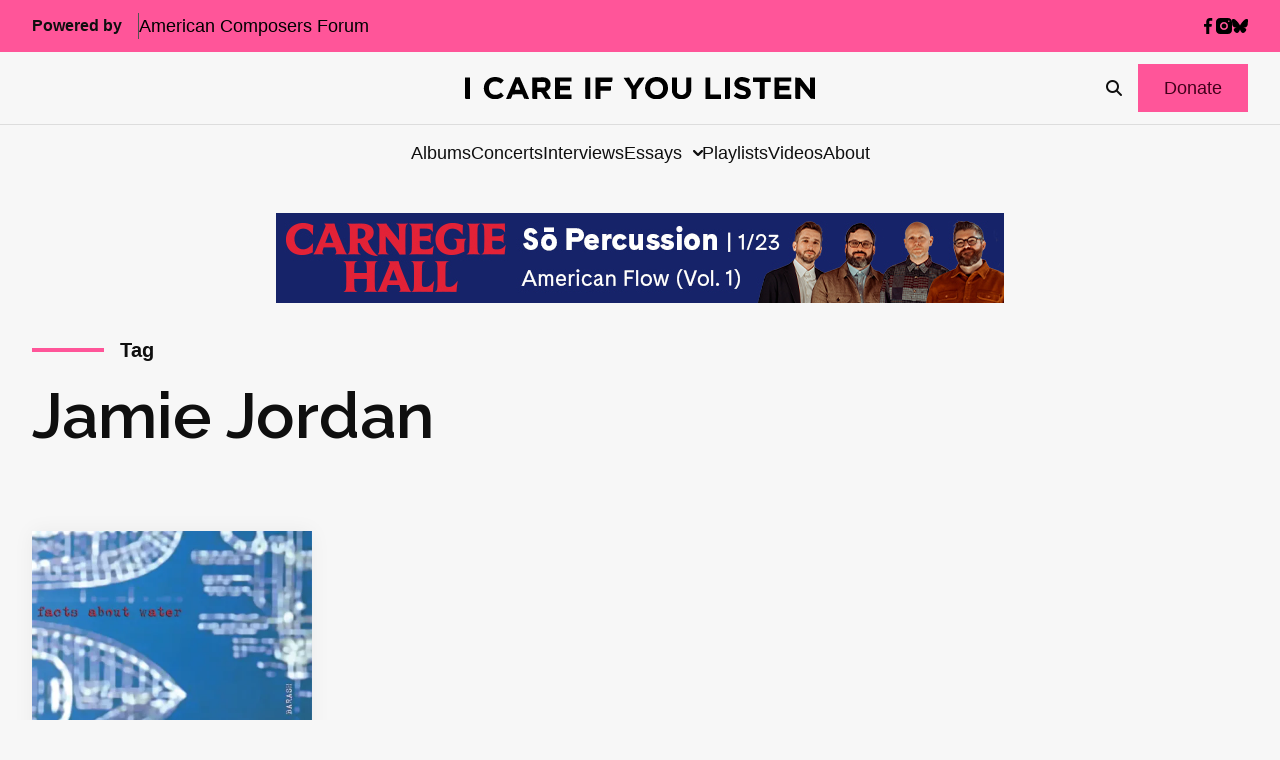

--- FILE ---
content_type: text/html; charset=utf-8
request_url: https://www.google.com/recaptcha/api2/anchor?ar=1&k=6LfHrSkUAAAAAPnKk5cT6JuKlKPzbwyTYuO8--Vr&co=aHR0cHM6Ly9pY2FyZWlmeW91bGlzdGVuLmNvbTo0NDM.&hl=en&v=PoyoqOPhxBO7pBk68S4YbpHZ&size=invisible&anchor-ms=20000&execute-ms=30000&cb=xymjnvpsx4gk
body_size: 49342
content:
<!DOCTYPE HTML><html dir="ltr" lang="en"><head><meta http-equiv="Content-Type" content="text/html; charset=UTF-8">
<meta http-equiv="X-UA-Compatible" content="IE=edge">
<title>reCAPTCHA</title>
<style type="text/css">
/* cyrillic-ext */
@font-face {
  font-family: 'Roboto';
  font-style: normal;
  font-weight: 400;
  font-stretch: 100%;
  src: url(//fonts.gstatic.com/s/roboto/v48/KFO7CnqEu92Fr1ME7kSn66aGLdTylUAMa3GUBHMdazTgWw.woff2) format('woff2');
  unicode-range: U+0460-052F, U+1C80-1C8A, U+20B4, U+2DE0-2DFF, U+A640-A69F, U+FE2E-FE2F;
}
/* cyrillic */
@font-face {
  font-family: 'Roboto';
  font-style: normal;
  font-weight: 400;
  font-stretch: 100%;
  src: url(//fonts.gstatic.com/s/roboto/v48/KFO7CnqEu92Fr1ME7kSn66aGLdTylUAMa3iUBHMdazTgWw.woff2) format('woff2');
  unicode-range: U+0301, U+0400-045F, U+0490-0491, U+04B0-04B1, U+2116;
}
/* greek-ext */
@font-face {
  font-family: 'Roboto';
  font-style: normal;
  font-weight: 400;
  font-stretch: 100%;
  src: url(//fonts.gstatic.com/s/roboto/v48/KFO7CnqEu92Fr1ME7kSn66aGLdTylUAMa3CUBHMdazTgWw.woff2) format('woff2');
  unicode-range: U+1F00-1FFF;
}
/* greek */
@font-face {
  font-family: 'Roboto';
  font-style: normal;
  font-weight: 400;
  font-stretch: 100%;
  src: url(//fonts.gstatic.com/s/roboto/v48/KFO7CnqEu92Fr1ME7kSn66aGLdTylUAMa3-UBHMdazTgWw.woff2) format('woff2');
  unicode-range: U+0370-0377, U+037A-037F, U+0384-038A, U+038C, U+038E-03A1, U+03A3-03FF;
}
/* math */
@font-face {
  font-family: 'Roboto';
  font-style: normal;
  font-weight: 400;
  font-stretch: 100%;
  src: url(//fonts.gstatic.com/s/roboto/v48/KFO7CnqEu92Fr1ME7kSn66aGLdTylUAMawCUBHMdazTgWw.woff2) format('woff2');
  unicode-range: U+0302-0303, U+0305, U+0307-0308, U+0310, U+0312, U+0315, U+031A, U+0326-0327, U+032C, U+032F-0330, U+0332-0333, U+0338, U+033A, U+0346, U+034D, U+0391-03A1, U+03A3-03A9, U+03B1-03C9, U+03D1, U+03D5-03D6, U+03F0-03F1, U+03F4-03F5, U+2016-2017, U+2034-2038, U+203C, U+2040, U+2043, U+2047, U+2050, U+2057, U+205F, U+2070-2071, U+2074-208E, U+2090-209C, U+20D0-20DC, U+20E1, U+20E5-20EF, U+2100-2112, U+2114-2115, U+2117-2121, U+2123-214F, U+2190, U+2192, U+2194-21AE, U+21B0-21E5, U+21F1-21F2, U+21F4-2211, U+2213-2214, U+2216-22FF, U+2308-230B, U+2310, U+2319, U+231C-2321, U+2336-237A, U+237C, U+2395, U+239B-23B7, U+23D0, U+23DC-23E1, U+2474-2475, U+25AF, U+25B3, U+25B7, U+25BD, U+25C1, U+25CA, U+25CC, U+25FB, U+266D-266F, U+27C0-27FF, U+2900-2AFF, U+2B0E-2B11, U+2B30-2B4C, U+2BFE, U+3030, U+FF5B, U+FF5D, U+1D400-1D7FF, U+1EE00-1EEFF;
}
/* symbols */
@font-face {
  font-family: 'Roboto';
  font-style: normal;
  font-weight: 400;
  font-stretch: 100%;
  src: url(//fonts.gstatic.com/s/roboto/v48/KFO7CnqEu92Fr1ME7kSn66aGLdTylUAMaxKUBHMdazTgWw.woff2) format('woff2');
  unicode-range: U+0001-000C, U+000E-001F, U+007F-009F, U+20DD-20E0, U+20E2-20E4, U+2150-218F, U+2190, U+2192, U+2194-2199, U+21AF, U+21E6-21F0, U+21F3, U+2218-2219, U+2299, U+22C4-22C6, U+2300-243F, U+2440-244A, U+2460-24FF, U+25A0-27BF, U+2800-28FF, U+2921-2922, U+2981, U+29BF, U+29EB, U+2B00-2BFF, U+4DC0-4DFF, U+FFF9-FFFB, U+10140-1018E, U+10190-1019C, U+101A0, U+101D0-101FD, U+102E0-102FB, U+10E60-10E7E, U+1D2C0-1D2D3, U+1D2E0-1D37F, U+1F000-1F0FF, U+1F100-1F1AD, U+1F1E6-1F1FF, U+1F30D-1F30F, U+1F315, U+1F31C, U+1F31E, U+1F320-1F32C, U+1F336, U+1F378, U+1F37D, U+1F382, U+1F393-1F39F, U+1F3A7-1F3A8, U+1F3AC-1F3AF, U+1F3C2, U+1F3C4-1F3C6, U+1F3CA-1F3CE, U+1F3D4-1F3E0, U+1F3ED, U+1F3F1-1F3F3, U+1F3F5-1F3F7, U+1F408, U+1F415, U+1F41F, U+1F426, U+1F43F, U+1F441-1F442, U+1F444, U+1F446-1F449, U+1F44C-1F44E, U+1F453, U+1F46A, U+1F47D, U+1F4A3, U+1F4B0, U+1F4B3, U+1F4B9, U+1F4BB, U+1F4BF, U+1F4C8-1F4CB, U+1F4D6, U+1F4DA, U+1F4DF, U+1F4E3-1F4E6, U+1F4EA-1F4ED, U+1F4F7, U+1F4F9-1F4FB, U+1F4FD-1F4FE, U+1F503, U+1F507-1F50B, U+1F50D, U+1F512-1F513, U+1F53E-1F54A, U+1F54F-1F5FA, U+1F610, U+1F650-1F67F, U+1F687, U+1F68D, U+1F691, U+1F694, U+1F698, U+1F6AD, U+1F6B2, U+1F6B9-1F6BA, U+1F6BC, U+1F6C6-1F6CF, U+1F6D3-1F6D7, U+1F6E0-1F6EA, U+1F6F0-1F6F3, U+1F6F7-1F6FC, U+1F700-1F7FF, U+1F800-1F80B, U+1F810-1F847, U+1F850-1F859, U+1F860-1F887, U+1F890-1F8AD, U+1F8B0-1F8BB, U+1F8C0-1F8C1, U+1F900-1F90B, U+1F93B, U+1F946, U+1F984, U+1F996, U+1F9E9, U+1FA00-1FA6F, U+1FA70-1FA7C, U+1FA80-1FA89, U+1FA8F-1FAC6, U+1FACE-1FADC, U+1FADF-1FAE9, U+1FAF0-1FAF8, U+1FB00-1FBFF;
}
/* vietnamese */
@font-face {
  font-family: 'Roboto';
  font-style: normal;
  font-weight: 400;
  font-stretch: 100%;
  src: url(//fonts.gstatic.com/s/roboto/v48/KFO7CnqEu92Fr1ME7kSn66aGLdTylUAMa3OUBHMdazTgWw.woff2) format('woff2');
  unicode-range: U+0102-0103, U+0110-0111, U+0128-0129, U+0168-0169, U+01A0-01A1, U+01AF-01B0, U+0300-0301, U+0303-0304, U+0308-0309, U+0323, U+0329, U+1EA0-1EF9, U+20AB;
}
/* latin-ext */
@font-face {
  font-family: 'Roboto';
  font-style: normal;
  font-weight: 400;
  font-stretch: 100%;
  src: url(//fonts.gstatic.com/s/roboto/v48/KFO7CnqEu92Fr1ME7kSn66aGLdTylUAMa3KUBHMdazTgWw.woff2) format('woff2');
  unicode-range: U+0100-02BA, U+02BD-02C5, U+02C7-02CC, U+02CE-02D7, U+02DD-02FF, U+0304, U+0308, U+0329, U+1D00-1DBF, U+1E00-1E9F, U+1EF2-1EFF, U+2020, U+20A0-20AB, U+20AD-20C0, U+2113, U+2C60-2C7F, U+A720-A7FF;
}
/* latin */
@font-face {
  font-family: 'Roboto';
  font-style: normal;
  font-weight: 400;
  font-stretch: 100%;
  src: url(//fonts.gstatic.com/s/roboto/v48/KFO7CnqEu92Fr1ME7kSn66aGLdTylUAMa3yUBHMdazQ.woff2) format('woff2');
  unicode-range: U+0000-00FF, U+0131, U+0152-0153, U+02BB-02BC, U+02C6, U+02DA, U+02DC, U+0304, U+0308, U+0329, U+2000-206F, U+20AC, U+2122, U+2191, U+2193, U+2212, U+2215, U+FEFF, U+FFFD;
}
/* cyrillic-ext */
@font-face {
  font-family: 'Roboto';
  font-style: normal;
  font-weight: 500;
  font-stretch: 100%;
  src: url(//fonts.gstatic.com/s/roboto/v48/KFO7CnqEu92Fr1ME7kSn66aGLdTylUAMa3GUBHMdazTgWw.woff2) format('woff2');
  unicode-range: U+0460-052F, U+1C80-1C8A, U+20B4, U+2DE0-2DFF, U+A640-A69F, U+FE2E-FE2F;
}
/* cyrillic */
@font-face {
  font-family: 'Roboto';
  font-style: normal;
  font-weight: 500;
  font-stretch: 100%;
  src: url(//fonts.gstatic.com/s/roboto/v48/KFO7CnqEu92Fr1ME7kSn66aGLdTylUAMa3iUBHMdazTgWw.woff2) format('woff2');
  unicode-range: U+0301, U+0400-045F, U+0490-0491, U+04B0-04B1, U+2116;
}
/* greek-ext */
@font-face {
  font-family: 'Roboto';
  font-style: normal;
  font-weight: 500;
  font-stretch: 100%;
  src: url(//fonts.gstatic.com/s/roboto/v48/KFO7CnqEu92Fr1ME7kSn66aGLdTylUAMa3CUBHMdazTgWw.woff2) format('woff2');
  unicode-range: U+1F00-1FFF;
}
/* greek */
@font-face {
  font-family: 'Roboto';
  font-style: normal;
  font-weight: 500;
  font-stretch: 100%;
  src: url(//fonts.gstatic.com/s/roboto/v48/KFO7CnqEu92Fr1ME7kSn66aGLdTylUAMa3-UBHMdazTgWw.woff2) format('woff2');
  unicode-range: U+0370-0377, U+037A-037F, U+0384-038A, U+038C, U+038E-03A1, U+03A3-03FF;
}
/* math */
@font-face {
  font-family: 'Roboto';
  font-style: normal;
  font-weight: 500;
  font-stretch: 100%;
  src: url(//fonts.gstatic.com/s/roboto/v48/KFO7CnqEu92Fr1ME7kSn66aGLdTylUAMawCUBHMdazTgWw.woff2) format('woff2');
  unicode-range: U+0302-0303, U+0305, U+0307-0308, U+0310, U+0312, U+0315, U+031A, U+0326-0327, U+032C, U+032F-0330, U+0332-0333, U+0338, U+033A, U+0346, U+034D, U+0391-03A1, U+03A3-03A9, U+03B1-03C9, U+03D1, U+03D5-03D6, U+03F0-03F1, U+03F4-03F5, U+2016-2017, U+2034-2038, U+203C, U+2040, U+2043, U+2047, U+2050, U+2057, U+205F, U+2070-2071, U+2074-208E, U+2090-209C, U+20D0-20DC, U+20E1, U+20E5-20EF, U+2100-2112, U+2114-2115, U+2117-2121, U+2123-214F, U+2190, U+2192, U+2194-21AE, U+21B0-21E5, U+21F1-21F2, U+21F4-2211, U+2213-2214, U+2216-22FF, U+2308-230B, U+2310, U+2319, U+231C-2321, U+2336-237A, U+237C, U+2395, U+239B-23B7, U+23D0, U+23DC-23E1, U+2474-2475, U+25AF, U+25B3, U+25B7, U+25BD, U+25C1, U+25CA, U+25CC, U+25FB, U+266D-266F, U+27C0-27FF, U+2900-2AFF, U+2B0E-2B11, U+2B30-2B4C, U+2BFE, U+3030, U+FF5B, U+FF5D, U+1D400-1D7FF, U+1EE00-1EEFF;
}
/* symbols */
@font-face {
  font-family: 'Roboto';
  font-style: normal;
  font-weight: 500;
  font-stretch: 100%;
  src: url(//fonts.gstatic.com/s/roboto/v48/KFO7CnqEu92Fr1ME7kSn66aGLdTylUAMaxKUBHMdazTgWw.woff2) format('woff2');
  unicode-range: U+0001-000C, U+000E-001F, U+007F-009F, U+20DD-20E0, U+20E2-20E4, U+2150-218F, U+2190, U+2192, U+2194-2199, U+21AF, U+21E6-21F0, U+21F3, U+2218-2219, U+2299, U+22C4-22C6, U+2300-243F, U+2440-244A, U+2460-24FF, U+25A0-27BF, U+2800-28FF, U+2921-2922, U+2981, U+29BF, U+29EB, U+2B00-2BFF, U+4DC0-4DFF, U+FFF9-FFFB, U+10140-1018E, U+10190-1019C, U+101A0, U+101D0-101FD, U+102E0-102FB, U+10E60-10E7E, U+1D2C0-1D2D3, U+1D2E0-1D37F, U+1F000-1F0FF, U+1F100-1F1AD, U+1F1E6-1F1FF, U+1F30D-1F30F, U+1F315, U+1F31C, U+1F31E, U+1F320-1F32C, U+1F336, U+1F378, U+1F37D, U+1F382, U+1F393-1F39F, U+1F3A7-1F3A8, U+1F3AC-1F3AF, U+1F3C2, U+1F3C4-1F3C6, U+1F3CA-1F3CE, U+1F3D4-1F3E0, U+1F3ED, U+1F3F1-1F3F3, U+1F3F5-1F3F7, U+1F408, U+1F415, U+1F41F, U+1F426, U+1F43F, U+1F441-1F442, U+1F444, U+1F446-1F449, U+1F44C-1F44E, U+1F453, U+1F46A, U+1F47D, U+1F4A3, U+1F4B0, U+1F4B3, U+1F4B9, U+1F4BB, U+1F4BF, U+1F4C8-1F4CB, U+1F4D6, U+1F4DA, U+1F4DF, U+1F4E3-1F4E6, U+1F4EA-1F4ED, U+1F4F7, U+1F4F9-1F4FB, U+1F4FD-1F4FE, U+1F503, U+1F507-1F50B, U+1F50D, U+1F512-1F513, U+1F53E-1F54A, U+1F54F-1F5FA, U+1F610, U+1F650-1F67F, U+1F687, U+1F68D, U+1F691, U+1F694, U+1F698, U+1F6AD, U+1F6B2, U+1F6B9-1F6BA, U+1F6BC, U+1F6C6-1F6CF, U+1F6D3-1F6D7, U+1F6E0-1F6EA, U+1F6F0-1F6F3, U+1F6F7-1F6FC, U+1F700-1F7FF, U+1F800-1F80B, U+1F810-1F847, U+1F850-1F859, U+1F860-1F887, U+1F890-1F8AD, U+1F8B0-1F8BB, U+1F8C0-1F8C1, U+1F900-1F90B, U+1F93B, U+1F946, U+1F984, U+1F996, U+1F9E9, U+1FA00-1FA6F, U+1FA70-1FA7C, U+1FA80-1FA89, U+1FA8F-1FAC6, U+1FACE-1FADC, U+1FADF-1FAE9, U+1FAF0-1FAF8, U+1FB00-1FBFF;
}
/* vietnamese */
@font-face {
  font-family: 'Roboto';
  font-style: normal;
  font-weight: 500;
  font-stretch: 100%;
  src: url(//fonts.gstatic.com/s/roboto/v48/KFO7CnqEu92Fr1ME7kSn66aGLdTylUAMa3OUBHMdazTgWw.woff2) format('woff2');
  unicode-range: U+0102-0103, U+0110-0111, U+0128-0129, U+0168-0169, U+01A0-01A1, U+01AF-01B0, U+0300-0301, U+0303-0304, U+0308-0309, U+0323, U+0329, U+1EA0-1EF9, U+20AB;
}
/* latin-ext */
@font-face {
  font-family: 'Roboto';
  font-style: normal;
  font-weight: 500;
  font-stretch: 100%;
  src: url(//fonts.gstatic.com/s/roboto/v48/KFO7CnqEu92Fr1ME7kSn66aGLdTylUAMa3KUBHMdazTgWw.woff2) format('woff2');
  unicode-range: U+0100-02BA, U+02BD-02C5, U+02C7-02CC, U+02CE-02D7, U+02DD-02FF, U+0304, U+0308, U+0329, U+1D00-1DBF, U+1E00-1E9F, U+1EF2-1EFF, U+2020, U+20A0-20AB, U+20AD-20C0, U+2113, U+2C60-2C7F, U+A720-A7FF;
}
/* latin */
@font-face {
  font-family: 'Roboto';
  font-style: normal;
  font-weight: 500;
  font-stretch: 100%;
  src: url(//fonts.gstatic.com/s/roboto/v48/KFO7CnqEu92Fr1ME7kSn66aGLdTylUAMa3yUBHMdazQ.woff2) format('woff2');
  unicode-range: U+0000-00FF, U+0131, U+0152-0153, U+02BB-02BC, U+02C6, U+02DA, U+02DC, U+0304, U+0308, U+0329, U+2000-206F, U+20AC, U+2122, U+2191, U+2193, U+2212, U+2215, U+FEFF, U+FFFD;
}
/* cyrillic-ext */
@font-face {
  font-family: 'Roboto';
  font-style: normal;
  font-weight: 900;
  font-stretch: 100%;
  src: url(//fonts.gstatic.com/s/roboto/v48/KFO7CnqEu92Fr1ME7kSn66aGLdTylUAMa3GUBHMdazTgWw.woff2) format('woff2');
  unicode-range: U+0460-052F, U+1C80-1C8A, U+20B4, U+2DE0-2DFF, U+A640-A69F, U+FE2E-FE2F;
}
/* cyrillic */
@font-face {
  font-family: 'Roboto';
  font-style: normal;
  font-weight: 900;
  font-stretch: 100%;
  src: url(//fonts.gstatic.com/s/roboto/v48/KFO7CnqEu92Fr1ME7kSn66aGLdTylUAMa3iUBHMdazTgWw.woff2) format('woff2');
  unicode-range: U+0301, U+0400-045F, U+0490-0491, U+04B0-04B1, U+2116;
}
/* greek-ext */
@font-face {
  font-family: 'Roboto';
  font-style: normal;
  font-weight: 900;
  font-stretch: 100%;
  src: url(//fonts.gstatic.com/s/roboto/v48/KFO7CnqEu92Fr1ME7kSn66aGLdTylUAMa3CUBHMdazTgWw.woff2) format('woff2');
  unicode-range: U+1F00-1FFF;
}
/* greek */
@font-face {
  font-family: 'Roboto';
  font-style: normal;
  font-weight: 900;
  font-stretch: 100%;
  src: url(//fonts.gstatic.com/s/roboto/v48/KFO7CnqEu92Fr1ME7kSn66aGLdTylUAMa3-UBHMdazTgWw.woff2) format('woff2');
  unicode-range: U+0370-0377, U+037A-037F, U+0384-038A, U+038C, U+038E-03A1, U+03A3-03FF;
}
/* math */
@font-face {
  font-family: 'Roboto';
  font-style: normal;
  font-weight: 900;
  font-stretch: 100%;
  src: url(//fonts.gstatic.com/s/roboto/v48/KFO7CnqEu92Fr1ME7kSn66aGLdTylUAMawCUBHMdazTgWw.woff2) format('woff2');
  unicode-range: U+0302-0303, U+0305, U+0307-0308, U+0310, U+0312, U+0315, U+031A, U+0326-0327, U+032C, U+032F-0330, U+0332-0333, U+0338, U+033A, U+0346, U+034D, U+0391-03A1, U+03A3-03A9, U+03B1-03C9, U+03D1, U+03D5-03D6, U+03F0-03F1, U+03F4-03F5, U+2016-2017, U+2034-2038, U+203C, U+2040, U+2043, U+2047, U+2050, U+2057, U+205F, U+2070-2071, U+2074-208E, U+2090-209C, U+20D0-20DC, U+20E1, U+20E5-20EF, U+2100-2112, U+2114-2115, U+2117-2121, U+2123-214F, U+2190, U+2192, U+2194-21AE, U+21B0-21E5, U+21F1-21F2, U+21F4-2211, U+2213-2214, U+2216-22FF, U+2308-230B, U+2310, U+2319, U+231C-2321, U+2336-237A, U+237C, U+2395, U+239B-23B7, U+23D0, U+23DC-23E1, U+2474-2475, U+25AF, U+25B3, U+25B7, U+25BD, U+25C1, U+25CA, U+25CC, U+25FB, U+266D-266F, U+27C0-27FF, U+2900-2AFF, U+2B0E-2B11, U+2B30-2B4C, U+2BFE, U+3030, U+FF5B, U+FF5D, U+1D400-1D7FF, U+1EE00-1EEFF;
}
/* symbols */
@font-face {
  font-family: 'Roboto';
  font-style: normal;
  font-weight: 900;
  font-stretch: 100%;
  src: url(//fonts.gstatic.com/s/roboto/v48/KFO7CnqEu92Fr1ME7kSn66aGLdTylUAMaxKUBHMdazTgWw.woff2) format('woff2');
  unicode-range: U+0001-000C, U+000E-001F, U+007F-009F, U+20DD-20E0, U+20E2-20E4, U+2150-218F, U+2190, U+2192, U+2194-2199, U+21AF, U+21E6-21F0, U+21F3, U+2218-2219, U+2299, U+22C4-22C6, U+2300-243F, U+2440-244A, U+2460-24FF, U+25A0-27BF, U+2800-28FF, U+2921-2922, U+2981, U+29BF, U+29EB, U+2B00-2BFF, U+4DC0-4DFF, U+FFF9-FFFB, U+10140-1018E, U+10190-1019C, U+101A0, U+101D0-101FD, U+102E0-102FB, U+10E60-10E7E, U+1D2C0-1D2D3, U+1D2E0-1D37F, U+1F000-1F0FF, U+1F100-1F1AD, U+1F1E6-1F1FF, U+1F30D-1F30F, U+1F315, U+1F31C, U+1F31E, U+1F320-1F32C, U+1F336, U+1F378, U+1F37D, U+1F382, U+1F393-1F39F, U+1F3A7-1F3A8, U+1F3AC-1F3AF, U+1F3C2, U+1F3C4-1F3C6, U+1F3CA-1F3CE, U+1F3D4-1F3E0, U+1F3ED, U+1F3F1-1F3F3, U+1F3F5-1F3F7, U+1F408, U+1F415, U+1F41F, U+1F426, U+1F43F, U+1F441-1F442, U+1F444, U+1F446-1F449, U+1F44C-1F44E, U+1F453, U+1F46A, U+1F47D, U+1F4A3, U+1F4B0, U+1F4B3, U+1F4B9, U+1F4BB, U+1F4BF, U+1F4C8-1F4CB, U+1F4D6, U+1F4DA, U+1F4DF, U+1F4E3-1F4E6, U+1F4EA-1F4ED, U+1F4F7, U+1F4F9-1F4FB, U+1F4FD-1F4FE, U+1F503, U+1F507-1F50B, U+1F50D, U+1F512-1F513, U+1F53E-1F54A, U+1F54F-1F5FA, U+1F610, U+1F650-1F67F, U+1F687, U+1F68D, U+1F691, U+1F694, U+1F698, U+1F6AD, U+1F6B2, U+1F6B9-1F6BA, U+1F6BC, U+1F6C6-1F6CF, U+1F6D3-1F6D7, U+1F6E0-1F6EA, U+1F6F0-1F6F3, U+1F6F7-1F6FC, U+1F700-1F7FF, U+1F800-1F80B, U+1F810-1F847, U+1F850-1F859, U+1F860-1F887, U+1F890-1F8AD, U+1F8B0-1F8BB, U+1F8C0-1F8C1, U+1F900-1F90B, U+1F93B, U+1F946, U+1F984, U+1F996, U+1F9E9, U+1FA00-1FA6F, U+1FA70-1FA7C, U+1FA80-1FA89, U+1FA8F-1FAC6, U+1FACE-1FADC, U+1FADF-1FAE9, U+1FAF0-1FAF8, U+1FB00-1FBFF;
}
/* vietnamese */
@font-face {
  font-family: 'Roboto';
  font-style: normal;
  font-weight: 900;
  font-stretch: 100%;
  src: url(//fonts.gstatic.com/s/roboto/v48/KFO7CnqEu92Fr1ME7kSn66aGLdTylUAMa3OUBHMdazTgWw.woff2) format('woff2');
  unicode-range: U+0102-0103, U+0110-0111, U+0128-0129, U+0168-0169, U+01A0-01A1, U+01AF-01B0, U+0300-0301, U+0303-0304, U+0308-0309, U+0323, U+0329, U+1EA0-1EF9, U+20AB;
}
/* latin-ext */
@font-face {
  font-family: 'Roboto';
  font-style: normal;
  font-weight: 900;
  font-stretch: 100%;
  src: url(//fonts.gstatic.com/s/roboto/v48/KFO7CnqEu92Fr1ME7kSn66aGLdTylUAMa3KUBHMdazTgWw.woff2) format('woff2');
  unicode-range: U+0100-02BA, U+02BD-02C5, U+02C7-02CC, U+02CE-02D7, U+02DD-02FF, U+0304, U+0308, U+0329, U+1D00-1DBF, U+1E00-1E9F, U+1EF2-1EFF, U+2020, U+20A0-20AB, U+20AD-20C0, U+2113, U+2C60-2C7F, U+A720-A7FF;
}
/* latin */
@font-face {
  font-family: 'Roboto';
  font-style: normal;
  font-weight: 900;
  font-stretch: 100%;
  src: url(//fonts.gstatic.com/s/roboto/v48/KFO7CnqEu92Fr1ME7kSn66aGLdTylUAMa3yUBHMdazQ.woff2) format('woff2');
  unicode-range: U+0000-00FF, U+0131, U+0152-0153, U+02BB-02BC, U+02C6, U+02DA, U+02DC, U+0304, U+0308, U+0329, U+2000-206F, U+20AC, U+2122, U+2191, U+2193, U+2212, U+2215, U+FEFF, U+FFFD;
}

</style>
<link rel="stylesheet" type="text/css" href="https://www.gstatic.com/recaptcha/releases/PoyoqOPhxBO7pBk68S4YbpHZ/styles__ltr.css">
<script nonce="8pb_ckt0CgAbCtebrobcbQ" type="text/javascript">window['__recaptcha_api'] = 'https://www.google.com/recaptcha/api2/';</script>
<script type="text/javascript" src="https://www.gstatic.com/recaptcha/releases/PoyoqOPhxBO7pBk68S4YbpHZ/recaptcha__en.js" nonce="8pb_ckt0CgAbCtebrobcbQ">
      
    </script></head>
<body><div id="rc-anchor-alert" class="rc-anchor-alert"></div>
<input type="hidden" id="recaptcha-token" value="[base64]">
<script type="text/javascript" nonce="8pb_ckt0CgAbCtebrobcbQ">
      recaptcha.anchor.Main.init("[\x22ainput\x22,[\x22bgdata\x22,\x22\x22,\[base64]/[base64]/[base64]/[base64]/cjw8ejpyPj4+eil9Y2F0Y2gobCl7dGhyb3cgbDt9fSxIPWZ1bmN0aW9uKHcsdCx6KXtpZih3PT0xOTR8fHc9PTIwOCl0LnZbd10/dC52W3ddLmNvbmNhdCh6KTp0LnZbd109b2Yoeix0KTtlbHNle2lmKHQuYkImJnchPTMxNylyZXR1cm47dz09NjZ8fHc9PTEyMnx8dz09NDcwfHx3PT00NHx8dz09NDE2fHx3PT0zOTd8fHc9PTQyMXx8dz09Njh8fHc9PTcwfHx3PT0xODQ/[base64]/[base64]/[base64]/bmV3IGRbVl0oSlswXSk6cD09Mj9uZXcgZFtWXShKWzBdLEpbMV0pOnA9PTM/bmV3IGRbVl0oSlswXSxKWzFdLEpbMl0pOnA9PTQ/[base64]/[base64]/[base64]/[base64]\x22,\[base64]\x22,\x22wrTCszzDijhrCsKsw67DnsK6wrJ2LjjDvxnDpMKFwpRUwp4lw6Vkwq8iwpsmaBDCtQlhZjcoGsKKTFnDksO3KXLCi3MbC15yw44OwprCoiE/wrIUEQbCtTVhw5rDuTVmw6HDl1HDjxQGPsOnw6jDvGU/[base64]/Cn8K9PsOkPsKow7h5Q3HCjg3CllBnwqx6DcKiw47DvsKiEcKnSkfDo8OOScOyHsKBFWzCm8Ovw6jCrQbDqQVswqIoasKJwqoAw6HCrsOpCRDCpsOgwoEBFBxEw6Eedg1Aw7lldcOXwp7DocOsa2k1Cg7DiMK6w5nDhFTCs8OeWsKQKH/DvMKqM1DCuC1cJSVib8KTwr/Dm8Kvwq7DsjwcMcKnFkDCiWEpwotzwrXCrMKAFAV6EMKLbsOFZwnDqQ/[base64]/I8KxRG5Xw5PDvzQHKsKMwpkHwppAw4xkGw0hdcK1w6ZZGS18w5p5w47Dmn4IfMO2dTAwJHzCvmfDvDNSwpNhw4bDusOsP8KIVU1AesOrLMO8wrYlwrN/EhfDsDlxAMKPUG7CpRrDucOnwowfUsK9fMOXwptGwplsw7bDrA1jw4gpwpdnU8OqC2Exw4LCoMKpMhjDscOHw4p4wpJ6wpwRQl3DiXzDmVnDlwsFBxt1fsKHNMKcw5ccMxXDrcKewrfChcKyK3nDsR/CiMOoP8O/HgzCrMKKw7skw58nwqXDvmIhwqbCkxzClsKEwoRqNj19w5gAwrLDvcO/ewHDkSzDq8KZT8OpeVB+wrXDlC7ChwMvYcKkw4ZWbsKjUXpdwqlJU8OlesKaVcO6MmYmwpwYwoDDncODwpDCk8OKwpVAwqjDgcK0G8OUT8OxB0PCuU/Cl2vCvmcjwoXCl8O2wotawoDCqsKyGMO4wp4hw67CuMKaw5/DpsKewrLDrlzCuyvDn2geMsKQXMOxTCd6wqd0wqJFwo/DqcOqNDnCrUhiDcKBNirDoSUjF8OtwpbChsOJwrDCt8O/XF3DkcKDw6Euw7bDvWbDtj9qwrXDvGA6wrnCmsOsRcKZwqLDqMKqOQIIw4DCrWYHGsOmwpg3RMOhw705cWx/O8KRF8KEfFzDjDNpwqt6w6nDgsK6woErcMO8w6LCo8OiwpHCiS/Dj3YywqPCosKswqvDsMOGZsKSwqseKG1nSMOaw43CkgIYPwzCrcOgb15/woLDlUt4wqRKY8KuMcOTd8OqESk/[base64]/CjEJmb8OHwrDCnhTCnMOIb8OeTMKuwoluwpI8G2AuwoPCiH/CucKDK8O/w7Mjw4ZVBsKRwrpmwozCiRV6FUE/dWZfw4Z0fcKww4Fow7bDpcKow60Ww57Di2/CiMKYwqXDmDHDkW8fwq01aFnDtFhew4PDtUnDhjPCq8OZwojCm8KVU8KRwoxEw4U6XUIocm9Lw59cwr3Dr1zDgsOHwqbCpMKnwqjDu8KVaX0GFCA0dkd1KSfDlMKTwqVRw4VJHMKpa8Ouw7vCrMOnBMOXwqnCkjMsQ8OHS03CqkZmw5rDnx3Cu0sYYMOQw7Mmw5/CrmljHSLDpMKDw6EgJMKdw5LDrsOFe8OGwrQqbj/Ci2TDvxpUw7LCpHNaf8KoPEbDmyppw5hXVsKTM8KON8KnZWgpwpgNwqBdw4EPw5xGw7/DgyE2XU4XBMK8w4hePMOWwo7DucOVN8K7w4jDilJiM8OAQMK1dX7CpxlWwqFrw4/Cl31/QjtMw6TChFIJwphOMMOjCsO1HQsvPxJ1wpLCn1JBwrPCpXnCvUPDq8KIeFPCuH1zMcOlw7V4w7gSIMOUNXMqY8OZTcObw4d/w5kVOCJ2WcOQw43CtsOCMMK0KTfCicKdL8K+woLDgMONw7Quw57DmMOUwqxkHBQUwpfDpMOVaF7DksOobMODwrEOXsODbmF8SQ3DqMOrfsKfwr/Cs8O0bl3Cng/DrVvCkTt8R8OGIcORwrLDqsORwpdswo9uQzdBGMOKwrcfP8OceSbCrcKVXXrDvTYfd0ZQB0PClsKcwqYZBR7Cr8KEU1TDsDLDh8OSw7h7NcKMwqPCncKVS8KJMV3CjcK8wrUWwp/[base64]/Cu8KSwrMmKMOTw6XCp8KgJH3CncKvw4cfw5J7wp8GPsO6wq52w5lpVyHDjw/DqMKww7t5wp0aw5/Ci8KJHcKpaSjDqcOaF8OVIj7CmsK+LDfDuFIBcB3DpTHDqncETcO5SsKjwq/[base64]/S8Oaw54FXGLClMOmegciwp7Ci8OUw4Rzw7Qnw4LClcO5VgAsecOQKMObw53Co8OPRMKTw48TZcKSwoLDiwlYcMKVYsOpAsOfcsKdKQzDicO8eQo1HDNwwp1wOzRfHsKwwoIfeA9lwp8Yw7/DuTTDqE5Pw5tAaXDCg8OswrQZPMOewrgMw6nDgH3Cvjh+BFTDjMKuSMOlF3nCqwDCrDg2w6nCoEtyIsK/wpd5YgTDmMOvwo7CjcOAw7fCosO3W8OCCsKtUcO/[base64]/Drm1rw4XCkwbCtXwTw4pgLcO9w6fCukLCkMKAw6JVwoHCjG0Uwr1ZZsKkW8KnWMOeBS7Di1gBDUtlOsO2XXUsw4/[base64]/[base64]/CsxsDw4XCoxrCmMKkw5TCvQnDrBvCpMKeRxF5cMOCw75Jw6vCiMK6wpNuwotew7dyX8O3wrTCqMKVTGnDk8OawrNtwpnDtSwMwqnDs8OhEwc2BAPDsyUJMMKGTmbCosOTwqTClnfDmMKLw6zClcOrwoQWWMOXYcKyG8Kaw7nDtlE1wr9yw7XDtEJiEcOdcMK/fC/Cp3oXJMKdwqPDu8OqDA8oO2XCiE7Cu2TCqVk6ccOeRMO/VUPCqHjDqwfDtH3DsMOEJMOSwrDCn8OTwrZ8JgfDucOkIsONwpTChcKJMMKMSwhzO2zDscO+TMOCCE9xw4F1wq3CthEsw5HDoMKIwp8Gw54WSnYaACJuw5kywp/CkSYFYcKswqnCugIPfzfDoi15NsKiVcOzYD3DicO4wp43KsKWABZjw6p5w7/DmcOOBxfDhkzCh8KvQ2dKw5DCiMKEwpHCu8K7wrXDtV0cwq7DgTHCuMOOXlYFRgEkwqjCj8OOw4TChcK0w7cZSSdsUU4owpzCkkvDqU3Cn8O+w43Dg8KsTmvDvFLCvcORw57Di8KRw4I8FzPDlQ8rKmPCgsO1FDjClVbCv8O3wovCknEgaQ5gw4/Dv1vCp0tCbEUlw6nDik48TyJqS8KYfMKTWw7DqsKpG8OjwrAgO2FmwojCjcOjDcKDIh8PJcOvw63CqhfCs1JhwrjDncOQw5nCr8OrwpvCj8Knwrh+woXCmMKDPsKywqLDoDpUwrENa1jCmsKtw6LDk8KBIsOAWl7DosOxWhvDp0/Dp8Kcw70VNsKew4vDv3nCmMKHchRcCMOLdsO5wrXCqcK2wroUwq3DqWAFwp/CtsKMw7JCHsOJSsK4TW3Cm8ODIMKRwo0gF20JT8KRw5xswqZwKcOBcsKAw6jDhBDChMKtCcKnNVjDh8ObSsKfHcOrw4t1wrHCgMObWRQ9WcOKdS8Yw4x8w4FXcgA4TMOfYx1eWMKuHw7CvmrCkcKHw55xw7/[base64]/CjMKGwq9Yw5jChMKjTlvDo8KPZ8K5wosnwowsw43CmUUIwqYkwqfDsyhpw5/DvsOxwrxzYT3DulACw5TDiGnDsHzDosOND8OCe8KZwqvCk8KIwqvCqMKcZsK+wo7DrcK9w4t3w6N/Rgg4CEc2XcOseC3Dp8KtUsKsw5U+JR54wpF6E8OhFcK1YcOrw4Ymw5wsE8O8wow4J8KIw6F5w5lBWMO0BcOCEsKzMWZvw6TCoFTCt8OFwq/Dp8KdCMKjbnRPBHEvM0NJwq1CBkHDrcKrwrBSBEYMw7oXLUrChcKow4fCt0nDrsOmOMOUesKCwq8+eMOVcglNaRcJfjbDuSTDmcKuYMKNwrvCqsK6cwfCpMOkZyXDssOWAS85JMKcZ8OgwoXDmRbDnMKsw4XCvcOkw5HDg1RBNj0/wo0lVhnDv8Kzw6A9w6skw7Icw6jDnsKtKHw6wqRLwqvDtiLDgMKAOMOPLMKnwqvDp8KjMEURwqpMX04VW8OWw7rCtxLDtMK1wog7S8KFWRsfw7DDhVjDuBfCjn/CgcORwoFyfcOIwo3CmMKXfcKswolJw67CskTDn8OMUMOrwqZxwqIZUxw4wrTCscO0dhZfwrZtw6TCt1p4wqkiUiFtw7ZkwoTCksOsB2FuYCDDqsKawqZJQMOxwozDucOkR8KOesKTIsKOEAzCucK0wo/CgMOFEzEbRV3CsCh6wqvClgzCtcK9HsO0DMO/fhtRAsKWwo7Dl8Ozw4FyLsO8VsKAYsOrBMOMwqlmwowOw6nClG4JwoDDqFxdwqvCjhNkw67CiEhdc19+ZMOrw50TEcOXAsOlaMKFGsOAFDIwwrQ1UAjDnMOmwq7DiUHCt1M1wqJfKMO/I8KawrPDvWZGU8OZw5vCvCROw6nCq8Omwp5Aw5vCi8K5Im7CiMOHZXklw5LCtcKbw4sZwrcxw4nDhC59woDDkn8mw77Cm8OlHMKGwowBXcK9wpFww6crwp3DssO9w4lKDMOPw6bClMKlw50vwp7Dr8K/wp/CiknCqmUvIxvDg15xWzdFHMOuZ8OOw5g7woRgw7bDmRQYw4kowpDDiCbCrcKQwqTDncOzFMK5w6IKw7d7akU6GcOVw5VDwpfDncOvw63CgFzCqcKkFn5eEcK+MDIYQ1UICi/DoDpOw6DCtWNTGcKGN8OEw5rClG/CpygWwpE7acOPJjdswp4gBUTDssKBw4xjwpRXJkPDiyNVasONw5A/GsOJbBHCl8KAwqHCtxfChsO7w4RJw712A8O+Z8OWwpfDrcKdQkHCicOSw6rDlMOVbSvCu3fDlCpRw6Egwq7CmsO2X0rDlRHCgcOqKXTCgcOSwpYGEsOKw74aw6wNNT8naMKwKkXCvMO5w7tiw5bCpsKAw6sJBSbCh03CpzV/w4Ujw6o8PgYdw7N7VR/ChgUjw7TDosKsDzN0wpM5w6tzwqvCrxXDnQDDlsOkwqjDocO7LVB+NsKpwpXDo3XDoHU6D8OqMcOXw6cLAMK8wrnCksKFwrjDs8KxIQNBNCTDilvCgcOJwq3CkysJw7vCl8OcIyjCm8KZfcOaPcKXwo/DlS7CuxlBN2/CinVHwrTDmCk8J8KMBsK1SGfDgVjDlD8VSsKmBcOjwpTDg2kjw4PCgcKlw4pyKC/[base64]/CuG3Dg8KIT2DCt1nDjk5gBsKzw7k3w4vCjsKwTnZkGDEgJMO/w4rDlMOXw4fDsnZ9wqJnb0vDicOuVEfCmsOnwqkQc8Ofw7DClUMQY8O2RXDDlC7DhsKeEC4Rw65GTXjCqTsKwp/[base64]/DvFg+wrnDtcOxT8ORw7ARPArDh8O+aDFEw4DDtErDrGFuwqRrIWhaT0HDujvCgsKuKBTDicKbwr0kecKCwoLDqsOkwpjCqsKkwrLCrU7DnUDDgcOKWXPCisOHWjrDrMO3w7jDt3jDm8KIQwHCtMKxPMKqwobCq1bDg11Xwqhedj/DgcOgLcO6KMKsecOMDcK9wpEwBGvCj1/CnsKMRMKEwqvDjRDCvjETw5fCkMOTwoPCjMKiPTLDm8Okw7tNExXCmcKQEFNtakjDlsKIEg87QMKsC8OARsKow6TDtMOrasOkfcOJwoIrVlTCmcO4wp/Ck8OFw5oKwpvCqRpJKcKEZTrCnMOKCy5Swop8wrtKCMKkw7Egw59kwo3ChWHCjMK/[base64]/[base64]/[base64]/woYyUcKHw5klfGLCksKWZxPDq8ODw7Vvw5bDucKNw5dWIw4Iw7DCsBNkw45yBiRjw6DDhcKFw5nDjcKPwr0wwpDCvAcCw7jCu8KWFcOnw5pfdsOjLjjCvHPCocK3wr3CumhPdsKow6AIDi4/f2DCucO5TG3DncKMwolSw4cOcnXDrjUYwrnDlMKbw6vCs8K/w6xhQV0kDURhWzXCv8Oqc3RwwpbCvAvCgW0QwpYUw7sUwqnDu8K0woYrw7fCv8KfwrTDvRzDpwDDtzdcwqd6NnbCmcOIw5TChsKfw4TCicORa8K4V8Oww4DCo2DCvsKMwp4KwoLCvGFZw7vDssKvQGYkwqTCqgDDni3CusO/[base64]/DmWMFwqoqP8KFwpp/G8Ksa8KOwr/CvMOkdg3DlsK7woZuw5JDwofClSBPJnHDisOSw6nCkxRqSsOuwo7CksKVYGjDlcOBw4Z8X8Oaw6IPFMKXw5k/OcKpTivCuMKqPMO/QH7Dmk9nwo0QRUnCu8KFwoTDjsOyw4vCtcOrYVcAwoLDjMKXwqs2SnzDk8OJYFHDpcOCTFPDu8OMwocRZsObR8KywrsZXknCkcK7w4LDuA3Cq8OBw4/Cmn3CqcKJwolyDmlnIQ0KwpvDqcKxRx/DuhdCYsOvw7JHw507w5FkLW/CtMOsBmLCmsKPFsOWw4DDrxVtw6/Cvlc/wqcrwr/DhwzDnMOuwoVbU8Kiwp3Dq8KTw7LCq8K8w4B9EBXDogB9acOWwpTCk8Kkw7HDosKyw67Cg8KDBcKZZFfCuMKjwrokC0VBfMOPPFTCpcKfwo/CpsO3cMKkwr7Dr27DkcKTwozDpkpew6rCt8K6eMO+HMONVlRSC8K1TxtzNAzCom43w4BVJSFUUcOXw53Dq33Dvh7DvMKnBMKMRMOPwr/DvsKdwp3CjSM0w7QJw5ErEyQ3wqDDhMOoIWo9DsOxwqF+RMKlwqfDszLDvsKGBMKIesKacsKRE8Kxw5xWwqB9wp8Lw7wmwroKMxHDmQjCgV5Bw6sFw7YkJmXCtsKNwp7CvMOSCnPDvUHDosOmwq7CjhsWw6zDn8OmaMKgQsOQw6/[base64]/CpsKHw5xuwrbDkMONw7TCiQZmBcKfwqnDssKCw6orZ8OVw7DClcOYwqw4DsOiBxPCqEkPwqnCucOAOUbDpT5Tw5RweDxdeWDDl8ORQjVSw79GwoUqQAJJIGUsw4jDiMKgw692wq4JHXZFUcK/PRpQLcKuwpHCocK9QMOqXcOkw5XCpsKJAMOHAMKOw7AOwpIUwpHChsOtw4Znwo8gw7DDisKYIcKjRcKFVRTDtcKPwqoJKEHCoMOgOHbDvRrDkXfCvUw3LDfCqTrCm0t7D2BMY8OeQcO+w4p2GWvCiAVdVMKZejZXwo89wrXDhMKYFcOlw6zCv8KPw6B3w7lFNcKvLm/Dq8OxRMO4w57DoxTCisO6w6AjJcO3CBrCn8OtLkpVP8OJw4jCrCzDgsOqGm8EwrvDlWrCucO4wrPDosKxUTnDlMOpwpDDu3DCtnJfw7nDlcOywplhw5gywovCiMKbwpTDi0PDosKvwo/DsXJbwrg6w4xvw4XCqcKaasKXwowaAMOsDMKReBrDn8Kiw7UUwqTDljnCnWklHBzDjQALwrnCk05gNnTChgTCmsKWGsOAwro8WTbDicKCD24cw47Cr8OCw5vCv8K8bcOuwoQcaETCqMOYS30+w6/CqU7CksOgwqvDiErDskXDhcKHcUtLFcKZw7MDC2/DnsKlwrd/EXXCt8O2SsKrAA4eO8KdVzYeOsKiYcKGFlw2McKUwqbDkMKGEcKARR8Aw7TDuxcSw4bCpwfDmMKCw7w1FHvCisKbWMK5OMOhRsK0CwVhw5MOw4vClTjDoMO/[base64]/DsOfw6LCnsOYVT7Ci8OfJlkRw6p7dg1QAcKgwoHCnmRuM8OOw5TCscKAwoPDmk/ClMOpw7HDsMOWY8OAwrDDnMOjHMKjwpvDrsO/[base64]/DnkhiYkwLw7DDiEl5wosfwoXCn2bDg35UJsORVAbCqsKTwpsJcz/[base64]/DikfChTTDgMK/wr8cE8KBaMKCw4jDu8K6S0o8wobDv8OeIDEWVsOHNhXDthxXw6nDiRYBQ8O9woQPThLDhCdLwozDnMKWwow/[base64]/DhsOLw4VSU8KEwqDDtCEBwrDDjMOJBMKVwqsuU8OoaMKIXcORb8OVwp/Dj17DrsKAGcKaWRPCqwDDg3Q0wolkw7DDq3PCvCzClMKfTsOoYBTDvMKkFsKUSMOhKgzCgsO3wr/DskF1EMO+CcO9w4rDtRXDrsOSwozCpsKiQMKaw6rCtsOaw6/DqCYDH8KsLsObAAc1GMOsWy/DmD3DhcKcfsK8bMKIwp3CkMKJGSzCp8KfwrHCmj5Zw6jDqUArbcOBQSAfw43DsA7Co8Kzw7XCucOUw6smLMOcwqLCrMKuGcOIwp89wq3DqsK/wqzCpMKZOzU7wrRuUXjDjnvCsFDCqhzDq0zDn8OFXxIpw6LCq27DsgM2Ty/CvcO5GcONwoTCqMKjJsOswq7DlcO1w5sQaWscF1IyUVxtw4HCg8KBwpDDuEEEYSNDwqbCoyJVc8OhbkVnY8ODG1UXeCvCncO9woIAKlDDgjbDlXHClsO1Q8Oww68IUsO9w4TDgCXClkLCsw/Dm8KyNRgcwoVHw53CoELDrGYnw4t3dxoBXMOJHsKxw7vCkcOdUWPDpsKeJMOVwrcIa8KtwqcIw6XDmURfZ8KvJT9YS8KvwpY6wo7CqB/CvWobESPDmcKGwqcnwq7DmUPCg8KGw6dZw6RqfxzChnozwqzCqsOXAcKcwrhVw5JdWMOmYzQIwpvCgUTDl8Ofw4cNcm8yZX/[base64]/IgTCrsK/[base64]/WcKywrJqw43CocObw6TDosOlw5DDqsOrMU7CkCAlPMK7RA1yb8OuZ8OtwoTCm8KwXg3CjljDpS7CoBJHwo1Bw7AdA8OCw6vDtUoKYwFaw6N1Ngdtw4vDmx9pw7UCw613wqJ/WcOBYVAcwpXDql/CjMOUwqvCoMOYwq1JCQbCg2sfw6HCkcObwpAxwoQuwpTDlnTDnW3CpcOZW8KtwpgKfwRUZ8OkecK4MSB1XCZcX8OiE8OgXsO5woRFLz9+wq/[base64]/DvsK/DMKEwqQZA0p1wqXClGDDkBvDrcO2HCXCqGkpwq9/[base64]/DsMOlTMK6c8KlwonCn8OHwpl/eMOTNQLCl8Kbw6XClcKHwqMwHGbCpnbDqMOkEg0tw5zCgsKmLxTDlnzDhCwPw6DCtcO3ajBkT2cVwq0/[base64]/YcK7JsOPaGxaw5DDsCnCjmnChgbDk3/DlDHDslhzSn3CvwjDnhB2E8OvwqYRw5Uqwp40w5ZVwoQ+O8OzOj7Cj1ZZE8OCw4YodVdmw7dgb8KYwpBJwpHCl8Oew75WC8OmwqEOJcKuwqLDrcKJw6/[base64]/DtSbDqA0UB8OqLGHDqcOOABDCpj4XCcK+wrnDhcKQXMKuHEtuw7NSIcK8w7bCm8Kzw5jCmMKuXhg+wrXCmDF2IMK7w7XCsg0ZFynDt8KxwoElw47DhGowBcK0w6DCijvDsUZdwoHDnMK/[base64]/DlcOpw4Q+PxNVw59PGcK9wq7CoEXCtcKow6MTwp3CqsOow5HCgQkawpXDsA5sEcO1EyhSwrPDk8Ojw4HDmRVsfcOuB8Oxw4FDfsOJNUxowqAORcO5w7h/w5w/w7XCiGYRw63DkcK6w77CusO0NGMkCMO1JxTCrV7Dihgdwp/[base64]/Q0Jlw4rDmH3CoXjDri3DkMO8w4QFwojDhsOawpl0OT1VXMKgVm8Dw5bCoxR5cAJsR8OsB8OjwpDDpTcSwpHDrRo5w4/DsMO2wq9FwoDCt2zCvFDCuMOzQcKRGMOew7QlwrdQwpDCkcOlTwFyUBvCmMKqw6Zww6vCtgwTw7dWMMK4wprCmsKAQcKlw7XCkMKfw4NPw5B8Bwx6wrUQCzfCpWrDh8OjNlvCoVjDjSIdB8Odwo3Co0UVw5LDj8KbKXEsw4nDjMO/JMK7NXTCiCHCrAxRwqttRhvCucOHw7IOVFbDoyXDhMOOax/DtsKAOEUsIcKVbS09wo3Ch8OpGkdVw4NTYHkcw7dvWBfDgMKKw6I8BcO0woXCqsO8F1XCl8Ouw77CsR7DlMOzwoAZwoohMC/CpMK0I8KbQjrCs8KKLGLCjMOfwrt5SUU9w6s7Nnh5asOiwpBxwoLDr8Ogw5BcaBfDm0kBwohww7QGw5wHw64Ow6jCrMOpw5UHecKWDiPDjMKswpA/wqzDqEnDqMK/w5MlO3Fsw43DlMK1w5NuFTBJw5LCrnnCocOoLMKlwrnCiGdww5R7w74Qw7jCgsK8w4EBb27DtyzCs1/Cm8KTccKfwosMwr3DrsOUICfCrGPCgXXCqlzCo8K5cMOKXMKEXw3DisKiw43Cu8O3UcKPw7vDo8K7SsKdB8KNEcOMw4ZtZcOOBcO9w5PCkMKewpo3wqVcwoEIw7Y3w4nDoMObw73CisKSewMgDANIZRZ0wp8kw7jDt8OvwqvCh0/[base64]/DuCzDlzHDj8Ofw4rCgzjCi8OrZ8KDw7gEwrjCmV45DRcMBsK4NlwuEcOHJsKCaRrCpknDgMKhCRdPwooww5ZRwqDDoMOOf1IuaMKgw4DCmjLDswfClsKKwpLChBVOZSlowpV/wo3CmWLDj0LCi05Pw7HCvVLCqQvCjFLDq8K+w4V+w60DFizCnsKBwrQ1w5AwKMO0w6rDi8O8wpbCgXV/[base64]/wqjCkmEfclfDhhkgf3LCn8Orw5ALYcKjc3A2wpJHanZVw4nDusO2w77DoS0EwoJ4dj8AwppUw6rCqhhewqdnOsKfwoPClsKIw44gw6hVAMOCwq3CqcK5N8KiwrPDuUfCmRbCgcKUw4zCmhM5IQgTwqrDuB7DgsKqJSDCqAFtw7bDoAjCvjQrw4RLwq7Dh8O/wpt3wovCkgnDlMOXwogQMw8fwpkrLsKRw4zCoUPDrlLCmzDCtsOgw59Zw43DmsOpwpPClWJlTsO+w57CkcKvwplHN1bCs8K3w6IEdcKsw6vCqMOSw7/DocKKwq3DmB7Dq8KtwoxBw4g4w5oGL8OVVMOMwotYLMOdw6bChcOqwq0/ExgTWB7Ds23CmEfDkw3Csl0JCcKoScOeG8KwbSgRw7tLJhvCpXTChsO1EMOww7bCskBqwr1oGMOTRMKQwrJkD8KIS8OqCAF+w5xCISxtesOtw7bDpDzCrDdmw5TDnMKpZ8OBwobDmS/[base64]/DvMK7w6PClcKDABh4fxLCk8KhBDMXdABkBTZYw7PCgcKLGVTDq8OyKk/CtHtEwpkWw6TDtsK9wqZiWsO5woc8AUfCucORwpRHfEXCnEpjw7LCgsKuw7LCuSjDtGTDgcKYwqc7w6Q5QB8ww6rCmxrCrcK3wq5Tw4jCocOVTcOowrUSwptOwqfDlGLDmsONE0fDjMOLw4fDssODRMKOw4l5wqlETUg5OQ09QFPDsSwgwq8Ow5HCk8K/[base64]/DnTAwwprDlxzDqDTDnMONGFvCj8OEw6wuWcOPMjJvYhPDsG9rwpF/AUTDi2jDhcK1w7ttw4xow4dLJsKGwoxHOsKFwqAAbWUqw4DDg8K6FMOjWGQiwrFQGsKTwo5ZYiVuw4DCm8Oew5QOEjvCosObRMOswrnCqsOSw6PDvAPDtcKdHAbCqXbCim7CnmBeCsOywqvCqxXDp1lEaiTDizc/w6HDoMOVA3g3w45ZwopowqPDoMOSw7EIwrA0wqPDpMKOD8OVRcKREcKwwrDCo8KSwrcSUMOwQUZSw4bCt8KuekYuPXQ4V1ZxwqfCqAg1QydfTz/[base64]/eMOvGsOceALCl8O+d3TDgHzCo8KzZMOVMEsuZcOEw5pAfMOXWVjDgMKfHsKfw5NMwpMCAGXDksOgTMO4aXXCvsKtw7cCw40Ww6/ClcOkw69aYUNybMOww60xGcOewrMww5VzwrpDPcKmdGfCrsOgIsKHeMO/YhrCisOMwoLCs8O2a357w7HDsAksBD7CpVbDmyoGw43DvinCgxELcXHCoGpOwoXDgsKHw5/CtQ4Ww4jCqMOHw57CjwspF8KVw7lVwqtkHsOBATrDsMOsCcK9DlrDjMKKwp1XwoQKOMKkwrbCigVww4TDrsOOJnrCqBsmw4dnw4PDhcO2w54dwoXClmEqw4QDw4YXT0/CiMOkV8OBHsO2KMKVWMOrEHNVNzN6aCjDuMOIw7XCm0V4woY/[base64]/WQYFMsOqw6bDgmQTAhbDmgnCsMO5wqFuw53CuzbDi8OQRsOHwrPDgsOow7xbwpkEw5fDhMKUwr9ww6Zzw6zCksKfG8Omb8KFdHkrdsO5w6/Cv8O3DsKQw4TDkQDDjcKXEV3DmsOdVDdywoogZcKoZcKIfcKKOMKIw7jDmi5ewqB4w6YRwrAQw4vCmsKUw4vDklnDnU3DoWZMRcO/cMKcwqd4w5/DoSjDl8O6TMOvw6MdYxUJw4w/[base64]/[base64]/DncK6PsKMw5DDoy7Dj8KKwo3Ck0TDoypdwp4nwqQVOwrCusO/w7nDmsK3UMOBFRnCq8OPexQIw4UMYhXDiSfCvXYUDMOIQnbDlWTCk8KkwpLCksKZWGJmwpfCrMKqwo4mwr0Ww4nDjEvCs8Omw4A6w5J/w5kxwqh/P8KoNXvDlsOhwrLDlMOtFsK6w47Dg0EMVsOmU33Dj19mVcKlIsOhw6RwAnJJwqcuwpvCjcOKSHjCtsK+bsO7CMOWw6LDnjVfZMOowoRCIy7CiGbCqGrDk8K6wqNSGkzCk8KMwovDvj5hfMOSw7fDs8KHZDTDi8OVw7QWR0pdw6pLw5/CmMOUbsOQw5bCqcO0w78mw64YwqISw5bCmsO0T8OdMULCicKLGXkBHS3CpgROMC/CqsKyFcKrwognw7lNw75LwonCk8KjwqhFw5vChsKswo87w7/Dt8KDwp0FfsKSM8ONI8KUSVJUVjjCpsOPPsOnw7DDocKww63CqW8pw5LClGgJMFHCnF/DoX3DpMOyWxbCs8K1GTkcw7vCiMKnwploDsKnw48vwpUGwoBsNXxtdsKfwo58wqrCv3fDjcK/EgjCnBPDncODwpVIb2oyLkDCn8OYBMK1TcKATcOkw7gdwr3DhMOCB8O8wr5qN8O5G1TDiBVLwoDCrcOEwoMjw73CosKqwps7fsKmTcKNEMOrZcO1WijDghFvw4ZqwpzDhBguwr/CnMKnwoDDikg8UsOmwoQobl50w7U+w5oLB8K5MsOVw5zCqyskHcKnC2LCjjY+w4VNa1rCk8K+w4sOwonCtMKIBlkPwplXdAdbwq1GGMOiwrRyTMO4wqDCh2NiwrbDgMO6w70/VgVBHMOYSx9rwoQqGsKsw5XCm8Kqw6ATwrbDqTF1wol+wopKKT4IIcOaJGrDjwzDgcOkw7UOw7dtw75DWl52BMKVJwbDrMKJN8OvLVNSHmjDiCtwwoXDo2VeGMKvw5ZAwr5tw5lowpZLd19qXcO4S8O+w4FwwqJew6/DqsKgM8KiwolaGTMxSMKdwoF8EhE8d0MJwrDDoMKOGcKIOcKaMgjCoX/CiMOQPcOSaBlxw7PDr8ORRsO8woM1GMK1GETCjsOow4zCjWbCmzdtw5/CiMOcw5NgY19KMcKXZzXCiAPChnEYwonDgcOLw4jDpRrDky1AYjFPWsKSwq0uQ8OYwqdnw4EOaMOdwrnDsMOdw6www6fDjgxpIjXDsMK7w4obfsO8w6HDpMK7wq/CujYSw5FgXA14W1YSwp1two9Qwol6EsKzTMOWw4DDhBtcGcOEwpjDk8K9ZwJkw6XCnA3DqlPDvULCv8OVRlVYYMOKF8O1w5ZNwqHCj3rCjcK7w4fCqMOywo4WJjtsScOlYCbCu8OvJwwnw5s7w7LDssO/w4fDpMOCwrXDqCRzwrbCl8KVwql2wo/[base64]/CicKew7DChBnCgSjCqsKqw61iXcKfT1hCUsKkKMKoNsKZC1EuOMK+woE0PnjClcKvYsOqw5dawowSdCh+w49DwozDhsK+d8KQwpEWw7HDtcKRwo7DnWQnWcKuwpnDnlHDh8OPw68rwp43wrrCkcOSw67CtRljwqpPwp1UwoDCgAbDgnBmVn8fOcKRwrwUY8OAwq/DmW/DscKZw6oSM8K7Z1HCtsO1Cyw/E1w8wpQnwrlDfR/DuMOWJRDDlsKAIwU/w4hgVsO9wrvCk3vCj2/CuXbDiMKcwrbDvsOVFcK4E0bDqW0Rw6dzTsOjw7gqw60DAMOvBh/[base64]/Dr1DCh0U1IhTCmSEUPcOswqfChUvCtMOUEn7DqQQJHRdVbMKlHWjCosOlwrhQwqoew75MDsKswrPDqcONwqLCqR7CqHtiOcK+IsOdCl7ChcOKfSUncMKuA2NQGz/DiMOLwqjDkkvDlcKXw4Isw4cEwpAqwo0nYFjChsOTEcKHCcK+JsKpRcKBwpMNw5QYUyYAQ2IGw53DkFHDpzluwq/Cs8KrZyciZjvCosKsQAdEIMOgNh3Cs8OeOyYuw6U0wqvCsMOXE33ChTfDlsKXwqrCmcKoKhfCmQjCtW/ChcO/[base64]/DpMO9BcKHBsKGwpHDk8OmX3zDm2/DuUEhw6vDk8OPdWDCowokYUzDsQMDw4t5MMOJHwHDmj/Dp8K8fzksDwfDiQ1RwopCfHsEw4pTwqsjMEPDo8OAw67CslACNsOUKcKgWcO2UkEWMsKQMMKVwrghw4DCqzYQOAnCkmQzN8KoA397LSwIAmcnChPDvWvCknLDmCZewroWw4BIWMKrHW8wJsKfw67Ck8KCwo7Cryd+w54gH8KoccONE2PDm1JOwq99Lm7Drx3CncO3w5/CsFpuVj/DpC9fXMOswq9/Gyl9S0F/TCdnAW/[base64]/Du8OLw5LDjMOxwoHDi8OqbTM0XCcpw4tKLsOMI8KqfFFFAD9NwoLDnMORwqUiwrfDtygWwroYwrrCjT7CiA5qwrbDhwrCmcKDWjNEJxnCvcK4U8O4wqsYbcKswrbCmR3CocKwDcOhRTvDqic0wo3CnAPCjzwiRcKBwq/CtwvDpcOyY8KqWm4+ccOxw7x5GArDmjzCiXMyGMOmSMK5w4vDin7CrsOaYxfDrWzCrHU/[base64]/RWwfeMOqQsO8w6gVYF7Dm8Khw6nDsyfDtMO9e8KHb8O+dcO/eXYoCMKOw7bDnFUqwrM7BVHCrU7DsTHCrcOyJCInw6nCk8OvwqHCpsOmwps4wp81w4YkwqBuwrs9wrrDk8KMw7c6wplkMmzClMK3wqY1wqNew7MYMMOpM8KRw6rCk8Opw4M3NXHDgsOVw5/CgVfDhMKaw77CpsOiwrUHUcOjZcKrNMO5csOpwooKacKWUydawp7DphUpw4tiw5rDiRDDqsOoXMOYPhbDqcKdw7zDqRZUwpxkMAIPw5AAQsKSF8Osw7l2GC5+wqtGGBzCgRd7Y8O7CQ90XsKDw4zCoCJqfsKFdsKoQsOoChzDtknDu8Olwp7Dg8KawoXDvsOza8K/wqMfYMKqw7YbwpXCogkwwpRFw5zDiADDrABrP8OmDcOWc35rwpEqd8KDHsOJTQElGHPCvjPDtnHDgBnDpcOKNsOPwp/Dn1AhwpUMH8KOUAjDvMKTw5ZNOGVVwqZEw4BSZsKpwoBJPTLDjBBpw59KwqoyfFkbw5/DlMOCfXnCmB3ChMKpJMKaHcKsY1V9IMO+w6/[base64]/Ph03w7Yvwrsne3HDrsOkR8OXwrhuw7d4wqogw5towqwxw6XCkwvClWkOEcOSCTM3fMOqDcOdCQPCrQMICEMAJiMbFsOpwphPw5Aew4LDoMOUCcKeC8OWw6/[base64]/DtsKJXMKqRsKew4XDmFXCvsK4w7Q2QsOOFcKqWsOswqfCpcO1NcOWchbDjBEOw5lRw5HDiMO9asONPsOlJsO/TFQkRlTClwfChMKVWC9Bw61yw6/DqFZaJRHDrQBcKcKYcsORw7XCucOXwoPCplfCh3TDswxAw5vCkDnCqMOfwoPDn1vDhMK6wph6w5R/[base64]/DnhFzw7UYMwt/Mlp6wq0PfnAPZmYlC0vCih5Pw53Cti7CusKfw7jDv3RfeBY+wqjDoyDCvcKrw6hHw6RQw7vDl8KBwpIgWDLDh8K5woIuw4dCwozCiMK1w4nDr35Qfh51w7VaFmsaVDTDvcKJwppuVmVsIGw5wrnDiVfCt2LDgCvCoSHDrcKVQzUNw6jDhQNGw5/[base64]/Du8OXwrJgaBlHDcOVwoRJWMOZTRFIwqJBwptnOX7CncOLw6/Dr8OGGgJcw53CkcKAwpHDgjrDk3LDqkzCnMOMw5Jww6Enw7PDlQnChBQlwoozZADCisKqeTzCo8KrdjfDr8OMFMK0DQvCtMKAw7jCgV0pA8Knw6rCpR5qw7tfwr/Ck1J/w7prTiBKaMK3wot8woMfw68uUFJrwrBtw4ZgeT4Sc8Okw7fDuFlOw5xwTBcQT3LDo8K1w45lZMOddMO2HMOYKcKew7/CjXALw63ChsKYLMKRwrZUPMOaUV5wDElVwqh0w6FpHMOAdH3DmxJWIcOLwr7Dh8KLw48hBVvCh8OwSW5OKMK7w6TCncKpw57DosO/worDo8Osw4LCmlAwbMKXwpBxWTgMw67DoCHDusOxw7vDl8OJbsOIwo/CnMK8wovCky9owqEwbcONwo9TwrRlw77DicOiUGXCtVLCkQh5wpQFP8KLwpHDvsKcZ8Oiw53CvMK1w5xpEhLDoMK+wqXCtsOoR3HCokB/wqrCuiguw7vCr2jCpH9yZ3xbZMOPGH9cRQjDjWHCrMOiwqLCkMKFE1/[base64]/[base64]/Djmw5wq/[base64]/w5nDrcKmwpXCvkcIFcOtwqLDhsOrw74MEBIHQ8ONw63DkgBtw4Auw6TCsmF8wr7Dh1zCoMO4w4nDs8O+wrTCr8KvRcKcPcKNVsOtw7hzwqszw58vw5HDisOVwo0CJsKNW0vDpwbDiBvDrMKuwqTCp3nCnMKkdC5DQgzClQrDocKrL8KpWn/CkMKEIHMAUMO2UlbCjsOzHcKGw61nZz8Gw5HDt8Oywo3DnjttwpzDjsOFaMKPG8K6AyDDsGk0VA7DsTbCtj/Di3AfwppBYsOLwoRyUsOFNsK4WcOnwqpkewDDucKcwpMLGMOlw59Zwq3CnUtRw5XDnGpkRS0ELRLCl8Okw5thwr/CtcKOw5Zdw5nCsXMtw5cVccKiZcO7TsKCwpTClMKwCRTCkFwZwoA3wr8YwoAHw7FcKMOiw6bCiScnKcOtG2rDqMKOKk3DlkR/JkHDsCrCh2vDvsKCw51hwqRKbzTDtSdIwoXCgMKZw5FKZ8K0PhPDtifDmcKlw6UdNsOlwr5wRMOAwrvCvsKyw43DpMKywolow4t1UsOrwqxSwrXCgj8bFMO5wrTDiBNowpfDmsO5ADcew6hhwr/CvsOxwrQRIsK0wpEfwqrDtsOpCcKQAcOMw5MTMwfCmMOpw4siDkjDiWfCkHoWw7rCr1gpw5HCnMOxLsKxDj4GwqHDosKjA3/DoMK5KmrDg1fDtiHDqDh2AsOQFcKUT8Oaw4lAw4oQwqfDpMKowq7Cv2nCisOvwqRIw5jDhl3DgQxOOzZ4NibClcKPwqBbWMOewo1Qw79Nwq9YU8KDw5HDgcOhfjIoE8OGw4kCw5nCsyZSb8K1Tm/[base64]/[base64]/[base64]/DsXxkw6o0CDjCpSwhAsKgwqDDrUXDtytbN8O7BX3Ckg/[base64]/CrCHCjcKRe8OzacK9w43Cu8O/UMKxwrnDrMOuwolRUnsFw4fCvsOow65WQsOcbsO9wrVafMKpwp16w6PCpcOMZMOOw7jDgMKsEWDDqCrDl8K3wrfCksKFZVN+HsOyQMK8w7UGwophVnBhJA\\u003d\\u003d\x22],null,[\x22conf\x22,null,\x226LfHrSkUAAAAAPnKk5cT6JuKlKPzbwyTYuO8--Vr\x22,0,null,null,null,0,[21,125,63,73,95,87,41,43,42,83,102,105,109,121],[1017145,913],0,null,null,null,null,0,null,0,null,700,1,null,0,\[base64]/76lBhmnigkZhAoZnOKMAhk\\u003d\x22,0,0,null,null,1,null,0,1,null,null,null,0],\x22https://icareifyoulisten.com:443\x22,null,[3,1,1],null,null,null,0,3600,[\x22https://www.google.com/intl/en/policies/privacy/\x22,\x22https://www.google.com/intl/en/policies/terms/\x22],\x22Y5rQ5BOUepPrEvFglSi1H5uF4U7jODxWs8mS6ksZPxI\\u003d\x22,0,0,null,1,1768820634493,0,0,[108,20,74],null,[167,95,180,7,29],\x22RC-QVqQGT1ZL08MeQ\x22,null,null,null,null,null,\x220dAFcWeA4Rgd0xq1fwir6OluQP4Aus1UR0zvi0jBDajEJhhPm-THptso_NfRqXeHGbYEDT0zd9cuscC9q1MCE7NAzP5yTUVzP0Vg\x22,1768903434706]");
    </script></body></html>